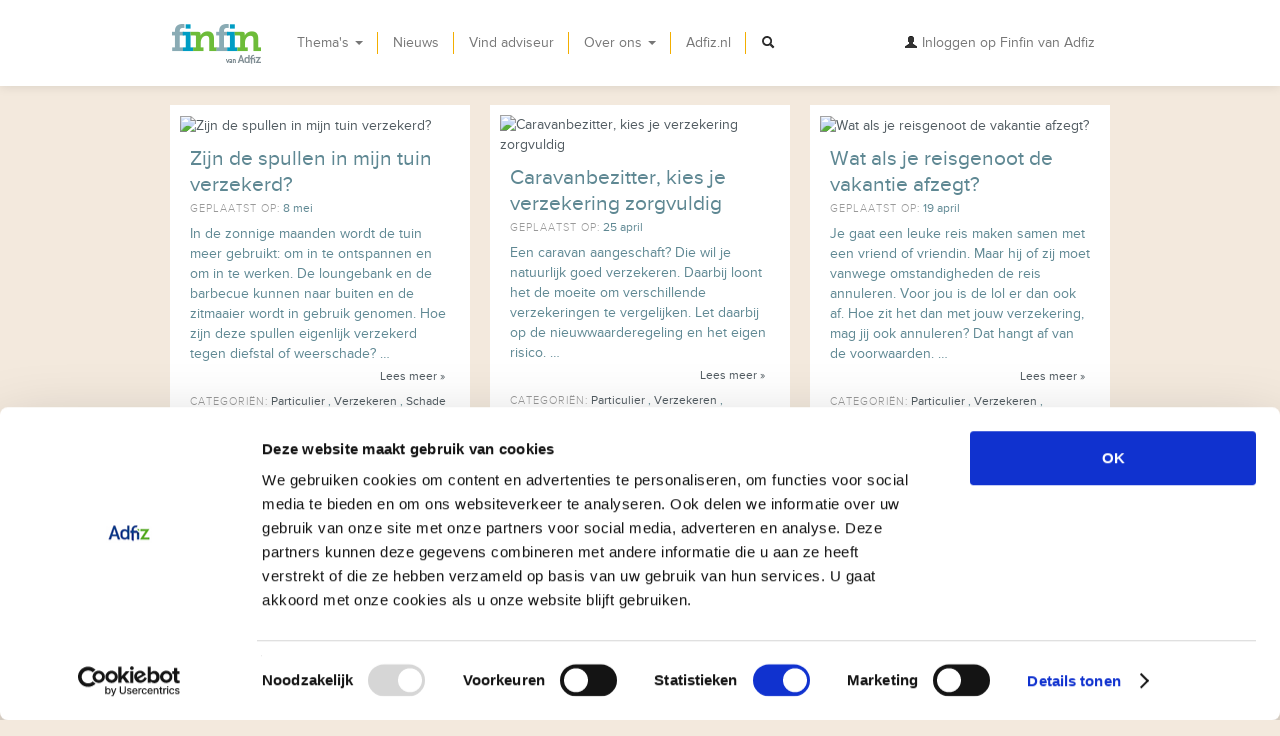

--- FILE ---
content_type: text/html; charset=utf-8
request_url: https://adfiz.nl/finfin/nieuws/4/1/3
body_size: 29657
content:

<!DOCTYPE html>
<html>
<head>  
    


<meta charset="utf-8" />
<meta name="viewport" content="width=device-width, initial-scale=1.0">

    <title>Finfin van Adfiz nieuws- en blogberichten</title>
    <meta name="description" content="Nieuws- en blogberichten over actuele financiele onderwerpen">
    <meta name="keywords" content="financieel nieuws, financieel blog">



<meta property="og:title" content="Finfin van Adfiz nieuws- en blogberichten" />
<meta property="og:description" content="Nieuws- en blogberichten over actuele financiele onderwerpen" />
<meta property="og:image" content="https://adfiz.nl:443/finfin/Content/img/finfin-1200x630.jpg" />
<meta property="og:url" content="https://adfiz.nl/finfin/nieuws/4/1/3" />
<meta property="og:site_name" content="Finfin.nl - Wegwijzer voor de betere financi&#235;le keuze" />

<meta name="twitter:card" content="summary_large_image" />
<meta name="twitter:site" content="finfinnl" />


<!-- Stylesheets -->
<link href="/finfin/Content/css/bootstrap.css" rel="stylesheet"/>
<link href="/finfin/Content/css/font-awesome.min.css" rel="stylesheet"/>
<link href="/finfin/Content/css/style.css" rel="stylesheet"/>
<link href="/finfin/Content/css/responsive.css" rel="stylesheet"/>
<link href="/finfin/Content/css/style_responsive.css" rel="stylesheet"/>
<link href="/finfin/Content/Site.min.css" rel="stylesheet"/>


<!--[if lt IE 9]>
    <link rel="stylesheet" type="text/css" href="/finfin/Content/css/ie8-and-down.min.css" />
<![endif]-->
<!-- HTML5 shim, for IE6-8 support of HTML5 elements -->
<!--[if lt IE 9]>
    <script src="/finfin/Content/js/html5shim.js"></script>
<![endif]-->
<!-- Favicons -->
<link rel="shortcut icon" href="/finfin/Content/ico/favicon.ico">
<link rel="apple-touch-icon-precomposed" sizes="144x144" href="/finfin/Content/ico/apple-touch-icon-144-precomposed.png">
<link rel="apple-touch-icon-precomposed" sizes="114x114" href="/finfin/Content/ico/apple-touch-icon-114-precomposed.png">
<link rel="apple-touch-icon-precomposed" sizes="72x72" href="/finfin/Content/ico/apple-touch-icon-72-precomposed.png">
<link rel="apple-touch-icon-precomposed" href="/finfin/Content/ico/apple-touch-icon-57-precomposed.png">

<link href="/finfin/Home/WhatsNew" rel="alternate" type="application/rss+xml" title="www.adfiz.nl/finfin - wegwijzer naar juiste financi&#235;le keuzes" />


<script src="//ajax.googleapis.com/ajax/libs/jquery/1.9.1/jquery.min.js" type="text/javascript"></script>
<script src="/finfin/Content/js/jquery.cookie.min.js" type="text/javascript"></script>
<script type="text/javascript" src="//maps.googleapis.com/maps/api/js?key=AIzaSyBCa_F5gOK2Ip5KWxLIhvIY-UJjKyd54E8&callback=Function.prototype"></script>


<script id="Cookiebot" src="https://consent.cookiebot.com/uc.js" data-cbid="b4fe9198-27ba-42ba-b110-1d864876b32b" data-blockingmode="auto" type="text/javascript"></script>

<meta name="google-site-verification" content="2DsLVd7uYYSLTyt1Ru8WJiy99GenVJZYl_u3xWs4qKY" />

<!-- Google tag (gtag.js) -->
<script async src="https://www.googletagmanager.com/gtag/js?id=G-GLP4ZC2R8P"></script>
<script>
  window.dataLayer = window.dataLayer || [];
  function gtag(){dataLayer.push(arguments);}
  gtag('js', new Date());

  gtag('config', 'G-GLP4ZC2R8P');
</script>


<script type="text/javascript">
    var referrerOfficeGuid = '';
    var urlToShare = 'https://adfiz.nl/finfin/nieuws/4/1/3' + window.location.hash;
</script>


    
</head>
<body>
    
<div class="navbar navbar-fixed-top hidden-print">
    <div id='contentEdit'></div>
    <div class="navbar-inner">
        <div class="container">
            <a class="btn btn-navbar" data-toggle="collapse" data-target=".nav-collapse">
                <!--responsive variation-->
                <span class="icon-bar"></span>
                <span class="icon-bar"></span>
                <span class="icon-bar"></span>
            </a>
                <a class="brand_img" href="/finfin/">
                    <img src="/finfin/Content/img/menu_logo.png" alt="Home" />
                </a>
            <div class="nav-collapse collapse">
                <!--Menu items-->
                

    <ul class="nav">
      <li class="dropdown"><a class="dropdown-toggle" data-toggle="dropdown" href="/finfin/">Thema&#39;s <b class="caret"></b></a>    <ul class="dropdown-menu pre-scroll">
                <li><a href="/finfin/dienstverlening">Alles over financi&#235;le dienstverlening</a></li>
                <li class="nav-header">Particulier</li>
                <li><a href="/finfin/auto">Auto kopen en onderhouden</a></li>
                <li><a href="/finfin/belastingaangifte">Belastingaangifte</a></li>
                <li><a href="/finfin/beleggingsverzekering">Beleggingsverzekering</a></li>
                <li><a href="/finfin/eigen-huis-kopen">Een huis kopen</a></li>
                <li><a href="/finfin/recreatiewoning-kopen">Recreatiewoning kopen</a></li>
                <li><a href="/finfin/eigen-huis-kopen/hypotheek">Hypotheek</a></li>
                <li><a href="/finfin/kinderen-krijgen">Kinderen krijgen</a></li>
                <li><a href="/finfin/nieuwe-baan">Nieuwe baan</a></li>
                <li><a href="/finfin/vakantie">Op vakantie</a></li>
                <li><a href="/finfin/ouder-worden">Ouder worden</a></li>
                <li><a href="/finfin/studeren">Gaan studeren</a></li>
                <li><a href="/finfin/pensioen">Pensioen regelen</a></li>
                <li><a href="/finfin/schade">Schade</a></li>
                <li><a href="/finfin/winter">Winter</a></li>
                <li><a href="/finfin/wintersport">Wintersporten</a></li>
                <li><a href="/finfin/zorgverzekering">Zorgverzekering</a></li>
                <li class="nav-header">Zakelijk</li>
                <li><a href="/finfin/Cybercrime">Cybercrime</a></li>
                <li><a href="/finfin/eigen-bedrijf">Eigen bedrijf beginnen</a></li>
                <li><a href="/finfin/arbeidsongeschiktheidsverzekering">Omgaan met arbeidsongeschiktheid</a></li>
                <li><a href="/finfin/ziekteverzuimverzekering">Omgaan met verzuim</a></li>
                <li><a href="/finfin/ondernemer-pensioen">Pensioen ondernemer</a></li>
                <li><a href="/finfin/werknemerspensioen">Werknemerspensioen</a></li>
    </ul>
</li>
      <li class="dropdown"><a href="/finfin/nieuws">Nieuws</a></li>
      <li class="dropdown"><a href="/finfin/vind-je-adviseur">Vind adviseur</a></li>
      <li class="dropdown"><a class="dropdown-toggle" data-toggle="dropdown" href="/finfin/">Over ons <b class="caret"></b></a>    <ul class="dropdown-menu ">
                <li><a href="/finfin/Home/About/">Over Finfin van Adfiz</a></li>
                <li><a href="/finfin/Home/FAQ/">Veel gestelde vragen</a></li>
                <li><a href="/finfin/Home/Contact/">Contact</a></li>
    </ul>
</li>
      <li class="dropdown"><a href="/">Adfiz.nl</a></li>
    <li class="dropdown search-dropdown">
	    <a href="javascript:;" class="dropdown-toggle" data-toggle="dropdown" id="menu-search"><i class="icon-search"></i></a>
        <ul class="dropdown-menu">    
            <li>
                <form class="navbar-search" action="/finfin/Home/SiteSearch" method="get" name="siteSearchFrom">
                   <input type="text" class="search-query" placeholder="Zoek" name="q">
                </form>
            </li>
        </ul>
    </li>
  </ul>


                <!-- Top right menu -->
                

<ul class="nav pull-right">
    <li class="dropdown">
            <a href="#" class="open-modal dropdown-toggle" data-url="/finfin/Account/OpenPartialLogin" data-location="partialLogOn"><i class="icon-user icon-dark"></i>&nbsp;Inloggen op Finfin van Adfiz</a>
    </li>
</ul>


            </div>
        </div>
    </div>
</div>

    
    <div class="hero-container">
        
    <div class="hero-general" style="background-image: url('/finfin/Content/img/hero_articles_1.jpg'); height: 85px;">
        <div class="hero-general-headlines-left">
            <p class="title">Nieuws en weblog</p>
            <p>Nieuws en informatie over actuele ontwikkelingen op financieel gebied
                <a href="/finfin/nieuws/4/0" class="pull-right" style="color: inherit;">
                        <i class="icon-th-list icon-white"></i> Lijstweergave                </a>
            </p>
        </div>
    </div>

    </div>
    
    <div id="body">
        <div class="container">
            
            







    <div id="newsTileList" class="row contentPart">
            <div class="span4 containerNewsItem">
<div class="tileNewsItem">
        <a href="/finfin/nieuws/zijn-de-spullen-in-mijn-tuin-verzekerd">
            <img src="https://www.adfiz.nl/finfin/Content/MediaFiles/patio-g222bfa9d5_640.jpg" alt="Zijn de spullen in mijn tuin verzekerd?">
        </a>
        <div class="textUnderItem">
            <div class="newsTitle"><a href="/finfin/nieuws/zijn-de-spullen-in-mijn-tuin-verzekerd">Zijn de spullen in mijn tuin verzekerd?</a></div>
            <div class="newsDate"><span class="labelText">Geplaatst op:</span> 8 mei</div>
            <div class="newsExcerpt"><a href="/finfin/nieuws/zijn-de-spullen-in-mijn-tuin-verzekerd">In de zonnige maanden wordt de tuin meer gebruikt: om in te ontspannen en om in te werken. De loungebank en de barbecue kunnen naar buiten en de zitmaaier wordt in gebruik genomen. Hoe zijn deze spullen eigenlijk verzekerd tegen diefstal of weerschade?</a></div>
            <div class="newsReadmore"><a href="/finfin/nieuws/zijn-de-spullen-in-mijn-tuin-verzekerd">Lees meer &#187</a></div>
            <div class="newsCats">
                <span class="labelText">Categori&#235;n:</span>
<a href="/finfin/nieuws/2">Particulier</a>
, <a href="/finfin/nieuws/4">Verzekeren</a>
, <a href="/finfin/nieuws/7">Schade</a>
, <a href="/finfin/nieuws/8">Tips</a>
            </div>
        </div>
</div>

            </div>
            <div class="span4 containerNewsItem">
<div class="tileNewsItem">
        <a href="/finfin/nieuws/caravanbezitter-kies-je-verzekering-zorgvuldig">
            <img src="https://www.adfiz.nl/finfin/Content/MediaFiles/antique-car-g45d07b22d_640.jpg" alt="Caravanbezitter, kies je verzekering zorgvuldig">
        </a>
        <div class="textUnderItem">
            <div class="newsTitle"><a href="/finfin/nieuws/caravanbezitter-kies-je-verzekering-zorgvuldig">Caravanbezitter, kies je verzekering zorgvuldig</a></div>
            <div class="newsDate"><span class="labelText">Geplaatst op:</span> 25 april</div>
            <div class="newsExcerpt"><a href="/finfin/nieuws/caravanbezitter-kies-je-verzekering-zorgvuldig">Een caravan aangeschaft? Die wil je natuurlijk goed verzekeren. Daarbij loont het de moeite om verschillende verzekeringen te vergelijken. Let daarbij op de nieuwwaarderegeling en het eigen risico.</a></div>
            <div class="newsReadmore"><a href="/finfin/nieuws/caravanbezitter-kies-je-verzekering-zorgvuldig">Lees meer &#187</a></div>
            <div class="newsCats">
                <span class="labelText">Categori&#235;n:</span>
<a href="/finfin/nieuws/2">Particulier</a>
, <a href="/finfin/nieuws/4">Verzekeren</a>
, <a href="/finfin/nieuws/15">Vakantie</a>
            </div>
        </div>
</div>

            </div>
            <div class="span4 containerNewsItem">
<div class="tileNewsItem">
        <a href="/finfin/nieuws/wat-als-je-reisgenoot-de-vakantie-afzegt">
            <img src="https://www.adfiz.nl/finfin/Content/MediaFiles/cancelled-g3e71cb5b6_640.png" alt="Wat als je reisgenoot de vakantie afzegt?">
        </a>
        <div class="textUnderItem">
            <div class="newsTitle"><a href="/finfin/nieuws/wat-als-je-reisgenoot-de-vakantie-afzegt">Wat als je reisgenoot de vakantie afzegt?</a></div>
            <div class="newsDate"><span class="labelText">Geplaatst op:</span> 19 april</div>
            <div class="newsExcerpt"><a href="/finfin/nieuws/wat-als-je-reisgenoot-de-vakantie-afzegt">Je gaat een leuke reis maken samen met een vriend of vriendin. Maar hij of zij moet vanwege omstandigheden de reis annuleren. Voor jou is de lol er dan ook af. Hoe zit het dan met jouw verzekering, mag jij ook annuleren? Dat hangt af van de voorwaarden.</a></div>
            <div class="newsReadmore"><a href="/finfin/nieuws/wat-als-je-reisgenoot-de-vakantie-afzegt">Lees meer &#187</a></div>
            <div class="newsCats">
                <span class="labelText">Categori&#235;n:</span>
<a href="/finfin/nieuws/2">Particulier</a>
, <a href="/finfin/nieuws/4">Verzekeren</a>
, <a href="/finfin/nieuws/15">Vakantie</a>
            </div>
        </div>
</div>

            </div>
            <div class="span4 containerNewsItem">
<div class="tileNewsItem">
        <a href="/finfin/nieuws/handig-de-financiele-kant-van-ondernemen">
            <img src="https://www.adfiz.nl/finfin/Content/MediaFiles/lists-g6633277b2_640.jpg" alt="Handig: de financi&#235;le kant van ondernemen">
        </a>
        <div class="textUnderItem">
            <div class="newsTitle"><a href="/finfin/nieuws/handig-de-financiele-kant-van-ondernemen">Handig: de financi&#235;le kant van ondernemen</a></div>
            <div class="newsDate"><span class="labelText">Geplaatst op:</span> 17 april</div>
            <div class="newsExcerpt"><a href="/finfin/nieuws/handig-de-financiele-kant-van-ondernemen">Als ondernemer krijg je met een hoop administratieve taken en geldzaken te maken. Denk niet alleen aan je administratie en belastingen, maar ook aan financiering, risico’s en verzekeringen. In het KVK Geldboek voor ondernemers van de Kamer van Koophandel vind je een hoop handige basisinformatie. </a></div>
            <div class="newsReadmore"><a href="/finfin/nieuws/handig-de-financiele-kant-van-ondernemen">Lees meer &#187</a></div>
            <div class="newsCats">
                <span class="labelText">Categori&#235;n:</span>
<a href="/finfin/nieuws/3">Zakelijk</a>
, <a href="/finfin/nieuws/4">Verzekeren</a>
, <a href="/finfin/nieuws/8">Tips</a>
            </div>
        </div>
</div>

            </div>
            <div class="span4 containerNewsItem">
<div class="tileNewsItem">
        <a href="/finfin/nieuws/subsidieloket-open-voor-brede-weersverzekering">
            <img src="https://www.adfiz.nl/finfin/Content/MediaFiles/field-g13ffd1ce8_640.jpg" alt="Subsidieloket open voor Brede Weersverzekering">
        </a>
        <div class="textUnderItem">
            <div class="newsTitle"><a href="/finfin/nieuws/subsidieloket-open-voor-brede-weersverzekering">Subsidieloket open voor Brede Weersverzekering</a></div>
            <div class="newsDate"><span class="labelText">Geplaatst op:</span> 14 april</div>
            <div class="newsExcerpt"><a href="/finfin/nieuws/subsidieloket-open-voor-brede-weersverzekering">Als landbouwer die een gewas in de open lucht verbouwt, zoals groente, bollen of fruit, kun je behoorlijk last hebben van extreme weersomstandigheden. Hagel, regen, droogte, vorst of storm kunnen je oogst verpesten en grote schade veroorzaken. Je kunt je tegen dat weersrisico verzekeren. Tot 15 juni 2023 kun je een subsidie aanvragen en maximaal 63,7 % van de premie terugkrijgen.</a></div>
            <div class="newsReadmore"><a href="/finfin/nieuws/subsidieloket-open-voor-brede-weersverzekering">Lees meer &#187</a></div>
            <div class="newsCats">
                <span class="labelText">Categori&#235;n:</span>
<a href="/finfin/nieuws/3">Zakelijk</a>
, <a href="/finfin/nieuws/4">Verzekeren</a>
, <a href="/finfin/nieuws/7">Schade</a>
            </div>
        </div>
</div>

            </div>
            <div class="span4 containerNewsItem">
<div class="tileNewsItem">
        <a href="/finfin/nieuws/schadevrije-jaren-verliezen-ook-als-het-niet-jouw-schuld-is">
            <img src="https://www.adfiz.nl/finfin/Content/MediaFiles/theme_auto_4.jpg" alt="Schadevrije jaren verliezen, ook als het niet jouw schuld is">
        </a>
        <div class="textUnderItem">
            <div class="newsTitle"><a href="/finfin/nieuws/schadevrije-jaren-verliezen-ook-als-het-niet-jouw-schuld-is">Schadevrije jaren verliezen, ook als het niet jouw schuld is</a></div>
            <div class="newsDate"><span class="labelText">Geplaatst op:</span> 3 januari</div>
            <div class="newsExcerpt"><a href="/finfin/nieuws/schadevrije-jaren-verliezen-ook-als-het-niet-jouw-schuld-is">Schadevrije jaren leveren over het algemeen een mooie korting op de autoverzekering op. Na een schade die de verzekeraar vergoedt, val je terug in het aantal schadevrije jaren en krijg je een (soms forse) premieverhoging voor je kiezen. Verzekerden beklagen zich daar regelmatig over, vooral als de oorzaak van de schade niet bij hen ligt, maar bij een ander. </a></div>
            <div class="newsReadmore"><a href="/finfin/nieuws/schadevrije-jaren-verliezen-ook-als-het-niet-jouw-schuld-is">Lees meer &#187</a></div>
            <div class="newsCats">
                <span class="labelText">Categori&#235;n:</span>
<a href="/finfin/nieuws/2">Particulier</a>
, <a href="/finfin/nieuws/4">Verzekeren</a>
, <a href="/finfin/nieuws/7">Schade</a>
            </div>
        </div>
</div>

            </div>
            <div class="span4 containerNewsItem">
<div class="tileNewsItem">
        <a href="/finfin/nieuws/brommer-of-scooter-opgevoerd-onverstandig-en-onverzekerd">
            <img src="https://www.adfiz.nl/finfin/Content/MediaFiles/vespa-g90f70d28c_640.jpg" alt="Brommer of scooter opgevoerd? Onverstandig en onverzekerd!">
        </a>
        <div class="textUnderItem">
            <div class="newsTitle"><a href="/finfin/nieuws/brommer-of-scooter-opgevoerd-onverstandig-en-onverzekerd">Brommer of scooter opgevoerd? Onverstandig en onverzekerd!</a></div>
            <div class="newsDate"><span class="labelText">Geplaatst op:</span> 20 december</div>
            <div class="newsExcerpt"><a href="/finfin/nieuws/brommer-of-scooter-opgevoerd-onverstandig-en-onverzekerd">In de kerstvakantie lekker sleutelen aan je brommer of scooter? Flink opvoeren zodat je wat sneller door dorp of stad kan rijden? Houd er rekening mee dat je een boete riskeert, je rijbewijs kwijt kunt raken &#233;n niet verzekerd bent bij een ongeval. Met alle gevolgen van dien.</a></div>
            <div class="newsReadmore"><a href="/finfin/nieuws/brommer-of-scooter-opgevoerd-onverstandig-en-onverzekerd">Lees meer &#187</a></div>
            <div class="newsCats">
                <span class="labelText">Categori&#235;n:</span>
<a href="/finfin/nieuws/2">Particulier</a>
, <a href="/finfin/nieuws/4">Verzekeren</a>
, <a href="/finfin/nieuws/7">Schade</a>
            </div>
        </div>
</div>

            </div>
            <div class="span4 containerNewsItem">
<div class="tileNewsItem">
        <a href="/finfin/nieuws/een-veilige-decembermaand-in-alle-opzichten">
            <img src="https://www.adfiz.nl/finfin/Content/MediaFiles/fireplace-ga86e40888_640.jpg" alt="Een veilige decembermaand in alle opzichten">
        </a>
        <div class="textUnderItem">
            <div class="newsTitle"><a href="/finfin/nieuws/een-veilige-decembermaand-in-alle-opzichten">Een veilige decembermaand in alle opzichten</a></div>
            <div class="newsDate"><span class="labelText">Geplaatst op:</span> 13 december</div>
            <div class="newsExcerpt"><a href="/finfin/nieuws/een-veilige-decembermaand-in-alle-opzichten">Een brandveilig huis &#233;n een inbraakveilig huis, dat is in de decembermaand extra belangrijk. Maar ook online veiligheid speelt een grote rol deze maand, met alle lastminute inkopen voor cadeaus en diners. </a></div>
            <div class="newsReadmore"><a href="/finfin/nieuws/een-veilige-decembermaand-in-alle-opzichten">Lees meer &#187</a></div>
            <div class="newsCats">
                <span class="labelText">Categori&#235;n:</span>
<a href="/finfin/nieuws/2">Particulier</a>
, <a href="/finfin/nieuws/4">Verzekeren</a>
, <a href="/finfin/nieuws/7">Schade</a>
, <a href="/finfin/nieuws/8">Tips</a>
            </div>
        </div>
</div>

            </div>
            <div class="span4 containerNewsItem">
<div class="tileNewsItem">
        <a href="/finfin/nieuws/een-middagje-zorgverzekeringen-vergelijken">
            <img src="https://www.adfiz.nl/finfin/Content/MediaFiles/stethoscope-1584223_640.jpg" alt="Een middagje zorgverzekeringen vergelijken">
        </a>
        <div class="textUnderItem">
            <div class="newsTitle"><a href="/finfin/nieuws/een-middagje-zorgverzekeringen-vergelijken">Een middagje zorgverzekeringen vergelijken</a></div>
            <div class="newsDate"><span class="labelText">Geplaatst op:</span> 22 november</div>
            <div class="newsExcerpt"><a href="/finfin/nieuws/een-middagje-zorgverzekeringen-vergelijken">Staat het ook nog op jouw lijstje: de zorgverzekering voor 2024? Ga er een middag of avond rustig voor zitten. Pak je laptop, je rekenmachine en je zorgkosten van vorig jaar erbij. Wij hebben op een rijtje gezet waar je op moet letten. Natuurlijk kun je ook hulp vragen aan je financieel adviseur.</a></div>
            <div class="newsReadmore"><a href="/finfin/nieuws/een-middagje-zorgverzekeringen-vergelijken">Lees meer &#187</a></div>
            <div class="newsCats">
                <span class="labelText">Categori&#235;n:</span>
<a href="/finfin/nieuws/2">Particulier</a>
, <a href="/finfin/nieuws/4">Verzekeren</a>
, <a href="/finfin/nieuws/8">Tips</a>
            </div>
        </div>
</div>

            </div>
    </div>
   <!-- PAGE NAVIGATION -->
    <div class="row-fluid pageNavigation pageNavigation-tile">
        <div class="pagination pagination-centered"><ul class="pagination"><li class="PagedList-skipToPrevious"><a href="/finfin/nieuws/4/1/2" rel="prev">«</a></li><li><a href="/finfin/nieuws/4/1/1">1</a></li><li><a href="/finfin/nieuws/4/1/2">2</a></li><li class="active"><a>3</a></li><li><a href="/finfin/nieuws/4/1/4">4</a></li><li><a href="/finfin/nieuws/4/1/5">5</a></li><li><a href="/finfin/nieuws/4/1/6">6</a></li><li><a href="/finfin/nieuws/4/1/7">7</a></li><li><a href="/finfin/nieuws/4/1/8">8</a></li><li><a href="/finfin/nieuws/4/1/9">9</a></li><li><a href="/finfin/nieuws/4/1/10">10</a></li><li class="disabled PagedList-ellipses"><a>&#8230;</a></li><li class="PagedList-skipToNext"><a href="/finfin/nieuws/4/1/4" rel="next">»</a></li><li class="PagedList-skipToLast"><a href="/finfin/nieuws/4/1/14">»»</a></li></ul></div>
    </div>

            <div class="span1 hide" id="loadingContent">
                <img src="/finfin/Content/img/ajax-loader.gif" alt="loading" style="vertical-align: middle;" />
            </div>
            <!-- cookie disclaimer -->
            
            <!-- share feedback -->
        </div>
        
        <div class="modal hide fade" id="divModal"></div>

            <div class="modal hide fade" id="partialLogOn"></div>    
            </div>

    <footer class="hidden-print">
        

<div class="container">
<div class="row">
<div class="span9">
<ul class="nav nav-list inline">
<li><a href="/finfin/"><em class="icon-home"></em> Home</a></li>
<li><a href="/finfin/Home/FAQ"><em class="icon-question-sign"></em> FAQ's</a></li>
<li><a href="/finfin/Home/Contact"><em class="icon-envelope"></em> Contact</a></li>
<!-- <li><a href="/finfin/stel-je-vraag"><em class="icon-user"></em>Stel je vraag</a></li> -->
<li><a href="/finfin/vind-je-adviseur"><em class="icon-user"></em>Vind je adviseur</a></li>
<li><a href="https://www.adfiz.nl/over-adfiz/privacy-statement-adfiz/"><em class="icon-user"></em>Privacy statement</a></li>
</ul>
<!-- END nav nav-list --></div>
</div>
<!-- END row -->
<div class="row rowCopy">
<div class="span9">&copy; 2013-2022 Finfin van Adfiz.</div>
<div class="span3">
<p>Volg <g class="gr_ gr_4 gr-alert gr_spell gr_inline_cards gr_run_anim ContextualSpelling" id="4" data-gr-id="4">ons</g> ook via:&nbsp; <a href="https://www.facebook.com/finfinvanadfiz" title="Facebook" target="_blank"><em class="icon-facebook icon-vvv"></em></a> <a href="https://www.twitter.com/finfinnl" title="Twitter" target="_blank"><em class="icon-twitter icon-vvv"></em></a> <a href="http://www.linkedin.com/company/4974404" title="LinkedIn" target="_blank"><em class="icon-linkedin icon-vvv"></em></a></p>
</div>
</div>
<!-- END <div class="row rowCopy"> --></div>

    </footer>

    
<!-- start JScripts section -->
<!-- Placed at the end of the document so the pages load faster -->
<script src="/finfin/Content/js/bootstrap-transition.min.js"></script>
<script src="/finfin/Content/js/bootstrap-alert.min.js"></script>
<script src="/finfin/Content/js/bootstrap-modal.min.js"></script>
<script src="/finfin/Content/js/bootstrap-dropdown.min.js"></script>
<script src="/finfin/Content/js/bootstrap-scrollspy.min.js"></script>
<script src="/finfin/Content/js/bootstrap-tooltip.min.js"></script>
<script src="/finfin/Content/js/bootstrap-popover.min.js"></script>
<script src="/finfin/Content/js/bootstrap-button.min.js"></script>
<script src="/finfin/Content/js/bootstrap-collapse.min.js"></script>
<script src="/finfin/Content/js/bootstrap-carousel.min.js"></script>
<script src="/finfin/Content/js/bootstrap-typeahead.min.js"></script>


<script src="/finfin/Content/js/jquery.unobtrusive-ajax.min.js"></script>
<script src="/finfin/Content/js/jquery.validate.min.js"></script>
<script src="/finfin/Content/js/jquery.validate.unobtrusive.min.js"></script>
<script src="/finfin/Content/js/jquery.placeholder.min.js"></script>
<script src="/finfin/Content/js/jquery.freetile.min.js"></script>
<script src="/finfin/Content/js/vvv.min.js"></script>
<script src="/finfin/Content/js/finfin.min.js"></script>
<script src="/finfin/Content/js/dvm.validate.min.js"></script>
<script src="/finfin/Content/js/dvm.modals.min.js"></script>
<script src="/finfin/Content/js/dynamic-background-hero.min.js"></script>


<!-- Office referrer links -->
<script type="text/javascript">
    $(document).ready(function () {
        var officeReferrer = getUrlVariable("oReferrer");

        if (undefined != officeReferrer) {
            $.post('/finfin/Home/OfficeReferrerConversion', { officeReferrer: officeReferrer }, OfficeReferrerConversionCompleted);
        }
    });

    function OfficeReferrerConversionCompleted(content) {
        var result = content.Message;

        if (result == 'Success') {
            window.referrerOfficeGuid = getUrlVariable("oReferrer");
            $.cookie('oReferrer', window.referrerOfficeGuid, { expires: 30, path: '/' });
        }
    }
</script>
<!-- =========================== -->




<script type="text/javascript">

    function socialWindow(url) {
        var width = 601;
        var height = 515;
        var left = (screen.width - width) / 2;
        var top = (screen.height - height) / 2;
        var params = 'menubar=no,toolbar=no,status=no,width=' + width+',height='+height+',top=' + top + ',left=' + left;
        window.open(url, "NewWindow", params);
    }

    function getShareProperties(container) {
        var shareUrl = $(container).find('input:hidden[name=shareUrl]').val();        
        var shareTitle = $(container).find('input:hidden[name=shareTitle]').val();
        var shareDesc = $(container).find('input:hidden[name=shareDesc]').val();

        return {
           url: encodeURIComponent(shareUrl ? shareUrl : window.location.href),
           title: encodeURIComponent(shareTitle ? shareTitle : 'Finfin van Adfiz nieuws- en blogberichten'),
           description: encodeURIComponent(shareDesc ? shareDesc : 'Nieuws- en blogberichten over actuele financiele onderwerpen')
        };
    }

    function setShareLinks(container, share) {
        
        $(container).find(".share_button_facebook").on("click", function () {
            url = "https://www.facebook.com/sharer.php?display=popup&u=" + share.url;
            socialWindow(url);
        });

        $(container).find(".share_button_twitter").on("click", function () {
            url = "https://twitter.com/intent/tweet?url=" + share.url + "&text=" + share.title;
            socialWindow(url);
        });

        $(container).find(".share_button_linkedin").on("click", function () {
            url = "https://www.linkedin.com/shareArticle?mini=true&url=" + share.url;
            socialWindow(url);
        })

        $(container).find(".share_button_email").attr("href", "mailto:?subject=" + share.title + "&body=" + share.description + "%0D%0A" + share.url );
    }   

    $(document).ready(function () {
        $('div.shareLinks').each(function () {
            setShareLinks(this, getShareProperties(this));
        });        
    });
</script>



<!-- Clicky Custom -->
<script type="text/javascript">
    var clicky_custom = clicky_custom || {};
    clicky_custom.visitor = {
        userid: '84',
        usertype: 'Anonymous'
    };
    clicky_custom.visitor_keys_cookie = ['84', 'Anonymous'];
</script>
<!-- =========================== -->


<!-- end JScripts section -->

    
    

</body>
</html>



--- FILE ---
content_type: application/javascript
request_url: https://adfiz.nl/finfin/Content/js/bootstrap-button.min.js
body_size: 1133
content:
!function(n){"use strict";var t=function(t,i){this.$element=n(t),this.options=n.extend({},n.fn.button.defaults,i)},i;t.prototype.setState=function(n){var i="disabled",t=this.$element,r=t.data(),u=t.is("input")?"val":"html";n=n+"Text",r.resetText||t.data("resetText",t[u]()),t[u](r[n]||this.options[n]),setTimeout(function(){n=="loadingText"?t.addClass(i).attr(i,i):t.removeClass(i).removeAttr(i)},0)},t.prototype.toggle=function(){var n=this.$element.closest('[data-toggle="buttons-radio"]');n&&n.find(".active").removeClass("active"),this.$element.toggleClass("active")},i=n.fn.button,n.fn.button=function(i){return this.each(function(){var u=n(this),r=u.data("button"),f=typeof i=="object"&&i;r||u.data("button",r=new t(this,f)),i=="toggle"?r.toggle():i&&r.setState(i)})},n.fn.button.defaults={loadingText:"loading..."},n.fn.button.Constructor=t,n.fn.button.noConflict=function(){return n.fn.button=i,this};n(document).on("click.button.data-api","[data-toggle^=button]",function(t){var i=n(t.target);i.hasClass("btn")||(i=i.closest(".btn")),i.button("toggle")})}(window.jQuery);
//@ sourceMappingURL=bootstrap-button.min.js.map

--- FILE ---
content_type: application/javascript
request_url: https://adfiz.nl/finfin/Content/js/vvv.min.js
body_size: 810
content:
!function(n){n(function(){n("a[rel=tooltip]").tooltip();n("a[rel=popover]").popover({trigger:"hover"});n("#CarouselFrontPage").carousel();n("#exampleQuestions").carousel({interval:8e3});n("#socialMedia ul li").hover(function(){n(this).stop().animate({width:"110px",opacity:1},400)},function(){n(this).stop().animate({width:"28px",opacity:.5},400)});n("#coloredSocialMedia ul li").hover(function(){n(this).stop().animate({width:"110px"},400)},function(){n(this).stop().animate({width:"28px"},400)});n("#newsTileList").freetile({selector:".containerNewsItem"});location.hash&&(n(location.hash).collapse("show"),n(location.hash).parents(".accordion-body").collapse("show"),n(location.hash).parent().ScroolToView())})}(window.jQuery);$("input, textarea").placeholder();
/*
//# sourceMappingURL=vvv.min.js.map
*/